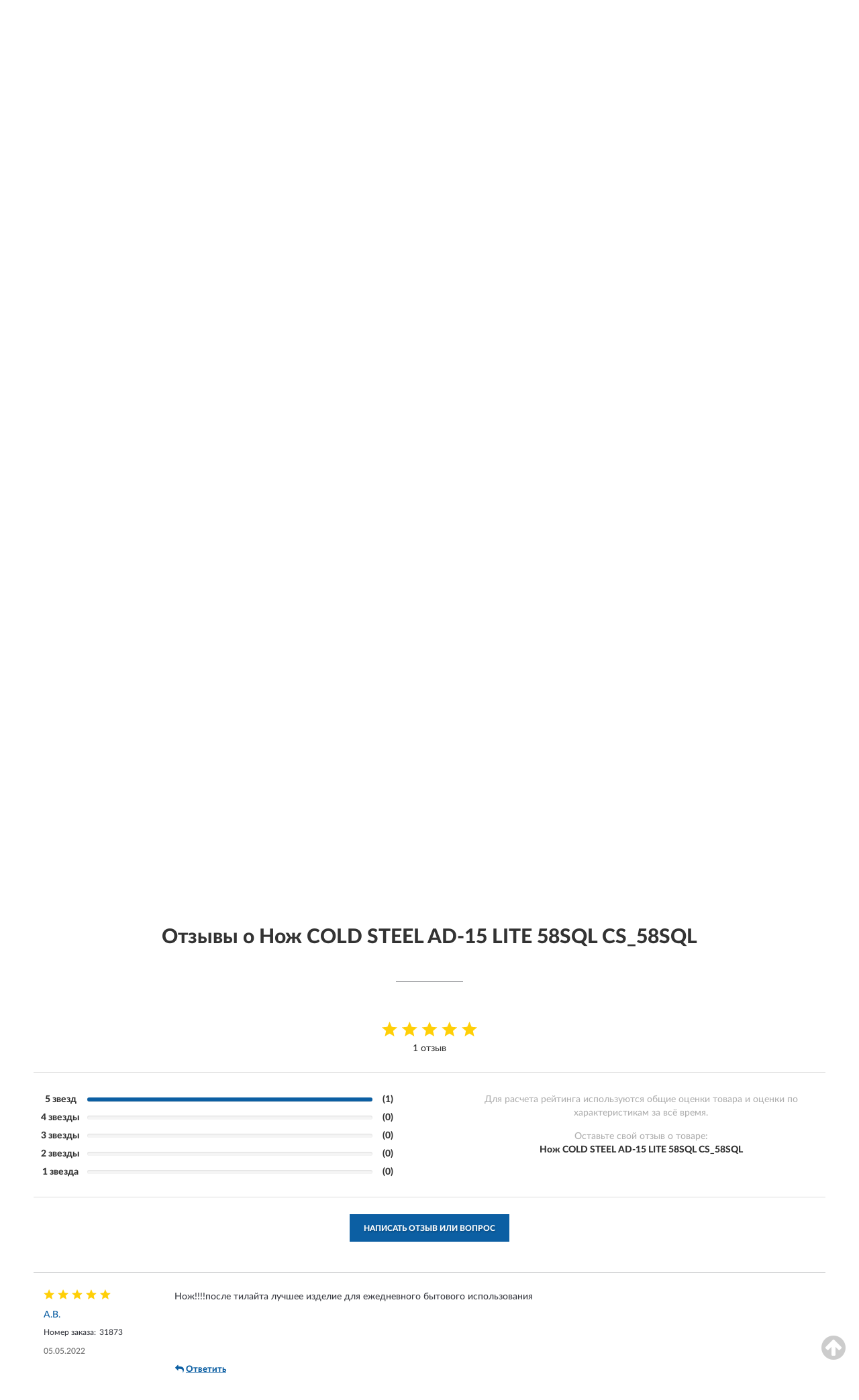

--- FILE ---
content_type: text/html; charset=utf-8
request_url: https://coldsteels.ru/hoj-cold-steel-ad-15-lite-58sql-cs_58sql/review
body_size: 12228
content:
<!DOCTYPE html>
<html dir="ltr" lang="ru">
<head>
<meta charset="UTF-8" />
<meta name="viewport" content="width=device-width, initial-scale=1, shrink-to-fit=no" />
<base href="https://coldsteels.ru/" />
<link rel="preload" href="catalog/view/fonts/Lato-Medium.woff2" as="font" type="font/woff2" crossorigin="anonymous" />
<link rel="preload" href="catalog/view/fonts/Lato-Heavy.woff2" as="font" type="font/woff2" crossorigin="anonymous" />
<link rel="preload" href="catalog/view/fonts/Lato-Bold.woff2" as="font" type="font/woff2" crossorigin="anonymous" />
<link rel="preload" href="catalog/view/fonts/font-awesome/fonts/fontawesome-webfont.woff2" as="font" type="font/woff2" crossorigin="anonymous" />
<link rel="preload" href="catalog/view/javascript/jquery/jquery.min.js" as="script" type="text/javascript" />
<link rel="preload" href="catalog/view/theme/coloring/assets/bootstrap/css/bootstrap.min.css" as="style" type="text/css" />
<link rel="preload" href="catalog/view/theme/coloring/stylesheet/style.css?ver=68" as="style" type="text/css" />
<title>Отзывы о Нож COLD STEEL AD-15 LITE 58SQL - на официальном сайте COLD STEEL</title>
<meta name="description" content="Рейтинг и отзывы ★ Нож COLD STEEL AD-15 LITE 58SQL ★ - достоинства и недостатки товаров, мнение владельцев на основе их опыта и эксплуатации в интернет-магазине ► ColdSteels.ru" /><meta name="google-site-verification" content="7WYwLGk2Zq8hHqifTokoKdwQ21ZPkQ2zHVwkWyFFitQ" /><meta name="yandex-verification" content="2337c4893c247c73" /><meta http-equiv="X-UA-Compatible" content="IE=edge">
<link rel="apple-touch-icon" sizes="76x76" href="favicon-76x76.png" />
<link rel="apple-touch-icon" sizes="192x192" href="favicon-192x192.png" />
<link rel="icon" type="image/png" sizes="192x192" href="favicon-192x192.png" />
<meta name="msapplication-config" content="browserconfig.xml" />
<meta name="theme-color" content="#FFFFFF" />
<link href="https://coldsteels.ru/hoj-cold-steel-ad-15-lite-58sql-cs_58sql/review" rel="canonical" />
<script src="catalog/view/javascript/jquery/jquery.min.js"></script>
<link href="catalog/view/theme/coloring/assets/bootstrap/css/bootstrap.min.css" rel="stylesheet" type="text/css" />
<link href="catalog/view/theme/coloring/stylesheet/style.css?ver=68" rel="stylesheet" type="text/css" />
</head>
<body class="product-product-review product-2213">
<header class="nobg">
		<div class="top-menu-bgr-box msk">
		<div class="container">
			<div class="row">
				<div class="working_time col-xs-6 col-sm-3 col-md-3 col-lg-2 text-center">
					<div class="rezim">ПН-ВС 9:00-21:00</div>
				</div>
				<div class="current-city-holder col-xs-6 col-sm-3 col-md-3 col-lg-2 text-center">
					<button type="button" class="btn btn-link current-city"><i></i><span>Москва</span></button>
					<div class="check-city-block">
						<p class="title">Ваш город - <span>Москва</span></p>
						<div class="check-city-button-holder">
							<button class="btn yes-button">Да</button>
							<button class="btn no-button" data-toggle="modal" data-target="#userCity">Выбрать другой город</button>
						</div>
						<p class="check-city-notification">От выбраного города зависят сроки доставки</p>
					</div>	
				</div>
				<div class="top-advantage col-xs-12 text-center msk">
					<div class="advantage" id="advantage_carousel">
						<div class="advantage-block"><span><b>Официальный</b> дилер COLD STEEL</span></div>
						<div class="advantage-block"><span><b>Доставим</b> по всей России</span></div>						<div class="advantage-block"><span>Ножи <b>американского</b> бренда</span></div>					</div>
				</div>
								<div class="header_address col-lg-3 text-center">
					<div class="address">м. Таганская, ул. Большие Каменщики,<br>д. 6, стр. 1<div class="findus"><a href="https://coldsteels.ru/contacts"><i></i><span>Как нас найти</span></a></div></div>
				</div>
				<div class="header_phone fl_phone col-xs-6 col-sm-3 col-md-3 col-lg-2 text-center">
					<div class="tel">Розница: <b>8 (495) 374-99-40</b></div>
					<div class="call"><a role="button" class="callme"><i></i><span>Перезвоните мне</span></a></div>
				</div>
				<div class="header_phone ul_phone col-xs-6 col-sm-3 col-md-3 col-lg-2 text-center">
					<div class="tel">Юрлица: <b>8 (499) 450-86-44</b></div>
				</div>
							</div>
		</div>
	</div>
			<div class="header-bgr-box nobg">
		<div class="container">
									<div class="row">
				<div class="logo-block col-md-3 col-sm-12 col-xs-12">
					<div id="logo">
					  					  							<a href="https://coldsteels.ru/"><img src="/image/catalog/logo.svg" width="194" height="48" title="ColdSteels.ru" alt="ColdSteels.ru" class="img-responsive" /></a>
											  					</div>
				</div>
				<div class="catalog-block col-md-5 col-xs-12 text-center">
					<div class="catalog-line text-center">
						<div class="catalog-item text-center">
							<a role="button" onclick="getcatalog();" class="catalog-url">Каталог</a>
						</div>
						<div class="catalog-item text-center">
							<a href="https://coldsteels.ru/contacts-opt" class="opt-url">Оптовикам и юрлицам</a>						</div>
						<div class="catalog-item text-center">
													<a href="https://coldsteels.ru/allreviews/" class="review-url">Отзывы</a>												</div>
						<div class="catalog-item text-center">
							<a href="https://coldsteels.ru/contacts" class="contacts-url">Контакты</a>						</div>
					</div>
				</div>
				<div class="cart-block col-md-2 col-sm-4 col-xs-5 text-center">
					<div class="row">
						<div class="cart-item compare-icon col-xs-4">
							<a rel="nofollow" href="https://coldsteels.ru/compare-products/" class="mcompare"><span id="mcompare-total" class="compare-qty">0</span></a>
						</div>
						<div class="cart-item help-icon col-xs-4">
							<a role="button" class="mhelp dropdown-toggle" data-toggle="dropdown"><span style="font-size:0">Справка</span></a>
							<ul class="help-icon-menu dropdown-menu">
								<li><a href="https://coldsteels.ru/dostavka"><i class="fa fa-circle"></i> Доставка</a></li>
								<li><a href="https://coldsteels.ru/oplata"><i class="fa fa-circle"></i> Оплата</a></li>
								<li><a href="https://coldsteels.ru/vozvrat"><i class="fa fa-circle"></i> Возврат</a></li>
							</ul>
						</div>
						<div class="cart-item cart-icon col-xs-4">
							<a rel="nofollow" href="/simplecheckout/" class="mcart"><span id="mcart-total" class="cart-qty">0</span></a>
						</div>
					</div>
				</div>
				<div class="search-block col-md-2 col-sm-8 col-xs-7"><div id="search" class="input-group">
	<span class="input-group-btn"><button type="button" class="btn" id="search-button"><span style="display:block;font-size:0">Поиск</span></button></span>
	<input type="text" name="search" value="" placeholder="Введите ключевое слово" class="form-control" />
</div></div>
			</div>
					</div>
	</div>
			<div class="menu-top-box">
		<div class="container">
			<div id="menu-list-top">
											<div class="menu-item">
					<a href="https://coldsteels.ru/nozhi/" class="active">Ножи</a>				</div>
								<div class="menu-item">
					<a href="https://coldsteels.ru/trost/">Трости</a>				</div>
								<div class="menu-item">
					<a href="https://coldsteels.ru/topory/">Топоры</a>				</div>
								<div class="menu-item">
					<a href="https://coldsteels.ru/machete/">Мачете</a>				</div>
								<div class="menu-item">
					<a href="https://coldsteels.ru/trenirovochnye-mechi/">Мечи</a>				</div>
								<div class="menu-item">
					<a href="https://coldsteels.ru/lopaty/">Лопаты</a>				</div>
								<div class="menu-item">
					<a href="https://coldsteels.ru/bity/">Биты</a>				</div>
								<div class="menu-item">
					<a href="https://coldsteels.ru/aksessuary/">Аксессуары</a>				</div>
								<div class="menu-item">
					<a href="https://coldsteels.ru/podarochnye-sertifikaty/">Подарочные сертификаты</a>				</div>
								<div class="menu-item">
					<a href="https://coldsteels.ru/masterskaja-po-zatochke/">Мастерская по заточке</a>				</div>
										</div>
					</div>
    </div>
	</header>
<div class="hidden" id="mapdata" data-lat="55.76" data-lon="37.64"></div>
<div class="hidden" id="mapcity" data-text="Москва" data-kladr="7700000000000" data-zip="115172" data-fias="0c5b2444-70a0-4932-980c-b4dc0d3f02b5"></div>
<div class="hidden" id="userip" data-text="18.221.74.224" data-recook="0"></div>
<div class="content-top-box"></div>
<div class="container product-page">
  <div class="row">
	<div class="breadcrumb-line col-sm-12">
		<ul class="breadcrumb" itemscope="" itemtype="http://schema.org/BreadcrumbList">
											<li itemscope="" itemprop="itemListElement" itemtype="http://schema.org/ListItem"><a itemprop="item" href="https://coldsteels.ru/"><span itemprop="name">COLD STEEL</span></a><meta itemprop="position" content="1" /></li>
														<li itemscope="" itemprop="itemListElement" itemtype="http://schema.org/ListItem"><a itemprop="item" href="https://coldsteels.ru/nozhi/"><span itemprop="name">Ножи</span></a><meta itemprop="position" content="2" /></li>
														<li itemscope="" itemprop="itemListElement" itemtype="http://schema.org/ListItem"><a itemprop="item" href="https://coldsteels.ru/hoj-cold-steel-ad-15-lite-58sql-cs_58sql"><span itemprop="name">Нож COLD STEEL AD-15 LITE 58SQL</span></a><meta itemprop="position" content="3" /></li>
														<li itemscope="" itemprop="itemListElement" itemtype="http://schema.org/ListItem" class="active"><span itemprop="name">Отзывы о Нож COLD STEEL AD-15 LITE 58SQL</span><link itemprop="item" href="https://coldsteels.ru/hoj-cold-steel-ad-15-lite-58sql-cs_58sql/review" /><meta itemprop="position" content="4" /></li>
							</ul>
	</div>
	                <div id="content" class="product-content col-sm-12">
		<div class="row" itemscope itemtype="http://schema.org/Product">
			<div id="product-top" class="col-sm-12">
				<div class="row">
					<div class="top-block col-lg-8 col-md-7 col-sm-6">
						<div class="row">
							<div class="img-block col-sm-12">
																<div class="thumbnails" id="product-mimages">
																													<div class="main-image col-lg-10 col-xs-12" title="Нож COLD STEEL AD-15 LITE 58SQL CS_58SQL">
											<div class="main-image-block center-block">
												<img id="zoom" src="https://coldsteels.ru/image/cache/catalog/Produkts/noj-cold-steel-ad-15-lite-58sql-cs_58sql-680x680.webp" width="680" height="680" itemprop="image" data-large="https://coldsteels.ru/image/cache/catalog/Produkts/noj-cold-steel-ad-15-lite-58sql-cs_58sql-1500x1500.webp" title="Нож COLD STEEL AD-15 LITE 58SQL CS_58SQL" alt="Нож COLD STEEL AD-15 LITE 58SQL CS_58SQL" class="zoombig img-responsive center-block" />
																							</div>
										</div>
																														<div class="images-additional col-lg-2 col-xs-12">
											<ul class="image-additional">
																							<li class="thumbnail active" data-href="https://coldsteels.ru/image/cache/catalog/Produkts/noj-cold-steel-ad-15-lite-58sql-cs_58sql-680x680.webp" data-tmb-large="https://coldsteels.ru/image/cache/catalog/Produkts/noj-cold-steel-ad-15-lite-58sql-cs_58sql-1500x1500.webp">
													<img src="https://coldsteels.ru/image/cache/catalog/Produkts/noj-cold-steel-ad-15-lite-58sql-cs_58sql-96x96.webp" width="96" height="96" title="Нож COLD STEEL AD-15 LITE 58SQL CS_58SQL" alt="Нож COLD STEEL AD-15 LITE 58SQL CS_58SQL" />
												</li>
																																		<li class="thumbnail" data-href="https://coldsteels.ru/image/cache/catalog/Produkts/noj-cold-steel-ad-15-lite-58sql-cs_58sql-1-680x680.webp" data-tmb-large="https://coldsteels.ru/image/cache/catalog/Produkts/noj-cold-steel-ad-15-lite-58sql-cs_58sql-1-1500x1500.webp">
													<img src="https://coldsteels.ru/image/cache/placeholder-96x96.webp" data-lazy="https://coldsteels.ru/image/cache/catalog/Produkts/noj-cold-steel-ad-15-lite-58sql-cs_58sql-1-96x96.webp" width="96" height="96" title="Нож COLD STEEL AD-15 LITE 58SQL CS_58SQL" alt="Нож COLD STEEL AD-15 LITE 58SQL CS_58SQL" />
													<meta itemprop="image" content="https://coldsteels.ru/image/cache/catalog/Produkts/noj-cold-steel-ad-15-lite-58sql-cs_58sql-1-680x680.webp">
												</li>
																							<li class="thumbnail" data-href="https://coldsteels.ru/image/cache/catalog/Produkts/noj-cold-steel-ad-15-lite-58sql-cs_58sql-3-680x680.webp" data-tmb-large="https://coldsteels.ru/image/cache/catalog/Produkts/noj-cold-steel-ad-15-lite-58sql-cs_58sql-3-1500x1500.webp">
													<img src="https://coldsteels.ru/image/cache/placeholder-96x96.webp" data-lazy="https://coldsteels.ru/image/cache/catalog/Produkts/noj-cold-steel-ad-15-lite-58sql-cs_58sql-3-96x96.webp" width="96" height="96" title="Нож COLD STEEL AD-15 LITE 58SQL CS_58SQL" alt="Нож COLD STEEL AD-15 LITE 58SQL CS_58SQL" />
													<meta itemprop="image" content="https://coldsteels.ru/image/cache/catalog/Produkts/noj-cold-steel-ad-15-lite-58sql-cs_58sql-3-680x680.webp">
												</li>
																							<li class="thumbnail" data-href="https://coldsteels.ru/image/cache/catalog/Produkts/noj-cold-steel-ad-15-lite-58sql-cs_58sql-2-680x680.webp" data-tmb-large="https://coldsteels.ru/image/cache/catalog/Produkts/noj-cold-steel-ad-15-lite-58sql-cs_58sql-2-1500x1500.webp">
													<img src="https://coldsteels.ru/image/cache/placeholder-96x96.webp" data-lazy="https://coldsteels.ru/image/cache/catalog/Produkts/noj-cold-steel-ad-15-lite-58sql-cs_58sql-2-96x96.webp" width="96" height="96" title="Нож COLD STEEL AD-15 LITE 58SQL CS_58SQL" alt="Нож COLD STEEL AD-15 LITE 58SQL CS_58SQL" />
													<meta itemprop="image" content="https://coldsteels.ru/image/cache/catalog/Produkts/noj-cold-steel-ad-15-lite-58sql-cs_58sql-2-680x680.webp">
												</li>
																							<li class="thumbnail" data-href="https://coldsteels.ru/image/cache/catalog/Produkts/noj-cold-steel-ad-15-lite-58sql-cs_58sql-4-680x680.webp" data-tmb-large="https://coldsteels.ru/image/cache/catalog/Produkts/noj-cold-steel-ad-15-lite-58sql-cs_58sql-4-1500x1500.webp">
													<img src="https://coldsteels.ru/image/cache/placeholder-96x96.webp" data-lazy="https://coldsteels.ru/image/cache/catalog/Produkts/noj-cold-steel-ad-15-lite-58sql-cs_58sql-4-96x96.webp" width="96" height="96" title="Нож COLD STEEL AD-15 LITE 58SQL CS_58SQL" alt="Нож COLD STEEL AD-15 LITE 58SQL CS_58SQL" />
													<meta itemprop="image" content="https://coldsteels.ru/image/cache/catalog/Produkts/noj-cold-steel-ad-15-lite-58sql-cs_58sql-4-680x680.webp">
												</li>
																							<li class="thumbnail" data-href="https://coldsteels.ru/image/cache/catalog/Produkts/noj-cold-steel-ad-15-lite-58sql-cs_58sql-5-680x680.webp" data-tmb-large="https://coldsteels.ru/image/cache/catalog/Produkts/noj-cold-steel-ad-15-lite-58sql-cs_58sql-5-1500x1500.webp">
													<img src="https://coldsteels.ru/image/cache/placeholder-96x96.webp" data-lazy="https://coldsteels.ru/image/cache/catalog/Produkts/noj-cold-steel-ad-15-lite-58sql-cs_58sql-5-96x96.webp" width="96" height="96" title="Нож COLD STEEL AD-15 LITE 58SQL CS_58SQL" alt="Нож COLD STEEL AD-15 LITE 58SQL CS_58SQL" />
													<meta itemprop="image" content="https://coldsteels.ru/image/cache/catalog/Produkts/noj-cold-steel-ad-15-lite-58sql-cs_58sql-5-680x680.webp">
												</li>
																						</ul>
										</div>
																											</div>
																							</div>
																				</div>
					</div>
					<div class="dsc-block col-lg-4 col-md-5 col-sm-6">
						<div class="row">
							<div class="col-sm-12">
																<h1>Нож COLD STEEL AD-15 LITE 58SQL CS_58SQL - Отзывы</h1>
								<meta itemprop="name" content="Нож COLD STEEL AD-15 LITE 58SQL CS_58SQL">
								<div id="reviewflag" class="hidden"></div>
																<div class="skurev-info">
																		<div class="review-info">
										<span class="ret-star star5">&nbsp;</span>
										<span class="count-rev">(1)</span>
									</div>
																		<div class="sku-info">Артикул: <span itemprop="sku">CS_58SQL</span></div>
								</div>
								<meta itemprop="mpn" content="CS_58SQL">
																<div class="price-info">
																		<div class="price" itemprop="offers" itemscope itemtype="http://schema.org/Offer">
																				<div>16 280 руб.</div>
										<input type="hidden" name="product_price" value="16 280 руб." />
																				<meta itemprop="price" content="16280">
																														<meta itemprop="priceCurrency" content="RUB">
										<meta itemprop="priceValidUntil" content="2025-12-22">
										<link itemprop="url" href="https://coldsteels.ru/hoj-cold-steel-ad-15-lite-58sql-cs_58sql" />
										<meta itemprop="seller" content="ColdSteels.ru">
										<meta itemprop="itemCondition" content="http://schema.org/NewCondition">
										<meta itemprop="availability" content="http://schema.org/InStock">
																			</div>
																											<div class="lowprice-info">
										<a role="button" id="button-lowprice" class="plowprice"><span>Нашли дешевле?</span></a>
									</div>
																	</div>
								<div class="stock-info">
																																				<div class="stock-status stock-alert-success">Есть в наличии</div>
									<div class="compare-info">
																			<a role="button" onclick="addcompare('2213');" class="pcompare"><i></i><span>Добавить к сравнению</span></a>
																		</div>
								</div>
																<div id="prodcart" class="addcart">
																											<div class="line-onequantity has-schet">
										<div class="oqty-block">
											<div class="group-quantity">
												<span class="quantity-block">
													<button type="button" id="pminus" class="btn btn-minus">−</button>
													<input type="text" name="quantity" value="1" size="2" id="input_quantity" title="Количество" />
													<button type="button" id="pplus" class="btn btn-plus">+</button>
												</span>
											</div>
											<input type="hidden" name="product_id" value="2213" />
										</div>
										<div class="bcart-block">
											<button type="button" id="button-cart" class="btn btn-block btn-primary">В КОРЗИНУ</button>
										</div>
										<div class="onecart-block">
											<button type="button" id="button-oneclick" class="btn btn-block btn-default">КУПИТЬ В 1 КЛИК</button>
										</div>
									</div>
																											<div class="line-schet">
										<div class="schet-block">
											<button type="button" id="button-schet" class="btn btn-block btn-default"><i class="fa fa-file-text" aria-hidden="true" style="margin-right: 5px;"></i>ЗАПРОСИТЬ СЧЕТ / КУПИТЬ ОПТОМ<span class="schet-xs"> / ТЕНДЕР</span></button>
										</div>
									</div>
																																													<div class="line-pdownloads">
																				<div class="downprice"><a role="button" id="button-downprice"><i></i><span>Узнать о снижении цены</span></a></div>
																			</div>
																	</div>
															</div>
						</div>
						<div class="row">
							<div class="col-sm-12">
								<div class="navi-block">
																																													<div class="navi-item navi-half navih"><a role="button" id="navih">Характеристики</a></div>
									<div class="navi-item navi-half navid hidden"><a role="button" class="disabled">Описание</a></div>
									<div class="navi-item navi-half navic"><a role="button" id="navic">Комплектация</a></div>
									<div class="navi-item navi-half naviv hidden"><a role="button" class="disabled">Видео <i class="fa fa-play-circle" aria-hidden="true"></i></a></div>
								</div>
							</div>
						</div>
						<div class="row">
							<div class="col-sm-12" id="product">
								<div class="panel panel-default panel-dost">
									<div class="panel-body dost">
										<div class="dostavka">
											<div class="delivery-title">
												<span>Доставка в</span><span><a role="button" class="btn btn-link current-city-delivery">Москва</a></span>
											</div>
																						<div class="delivery-methods">
																									<div class="delivery-method delivery-pickup">
														<div class="method-data"><span class="method-title">Самовывоз из магазина</span><span class="method-cost">0 руб.</span></div><div class="method-dop small"><font color="#0c5fa3">по предварительному заказу</font><br>(г. Москва, м. Таганская, <br>ул. Большие Каменщики, д. 6, стр. 1)</div>													</div>
																									<div class="delivery-method delivery-citylink">
														<div class="method-data"><span class="method-title">Курьером <span class="small">(1-2 рабочих дня)</span></span><span class="method-cost">0 руб.</span></div>													</div>
																									<div class="delivery-method delivery-pickups">
														<div class="method-data"><span class="method-title">Самовывоз из ПВЗ <span class="small">(1-2 рабочих дня)</span></span><span class="method-cost">0 руб.</span></div>													</div>
																							</div>
																						<div class="dostavka-mapblock">
												<div id="dostavka_map" class="nomap"></div>
												<div class="dostavka-mapbtn"><a class="btn btn-info" role="button">Показать карту</a></div>
											</div>
										</div>
									</div>
								</div>
							</div>
						</div>
					</div>
				</div>
			</div>
						<div id="product-bottom" class="col-sm-12">
				<!--noindex-->				<div class="row">
																																			<div class="specification-block col-sm-6 col-xs-12">
						<div class="item-specification">
							<h2>ХАРАКТЕРИСТИКИ</h2>
							<div class="haracter">
								<div class="attr-name">Цена</div>
								<div class="attr-text"> - 16 280 руб.</div>
							</div>
														  																<div class="haracter">
									<div class="attr-name">Длина ножа (см)</div>
									<div class="attr-text"> - 21,6</div>
								</div>
															  																<div class="haracter" itemprop="additionalProperty" itemtype="https://schema.org/PropertyValue" itemscope>
									<div class="attr-name" itemprop="name">Длина клинка (см)</div>
									<div class="attr-text"> - <span itemprop="value">8,9</span></div>
								</div>
															  																<div class="haracter" itemprop="additionalProperty" itemtype="https://schema.org/PropertyValue" itemscope>
									<div class="attr-name" itemprop="name">Толщина лезвия (мм)</div>
									<div class="attr-text"> - <span itemprop="value">3,6</span></div>
								</div>
															  																<div class="haracter" itemprop="additionalProperty" itemtype="https://schema.org/PropertyValue" itemscope>
									<div class="attr-name" itemprop="name">Вес (гр)</div>
									<div class="attr-text"> - <span itemprop="value">184</span></div>
								</div>
															  																<div class="haracter">
									<div class="attr-name">Тип ножевого замка</div>
									<div class="attr-text"> - Scorpion Lock</div>
								</div>
															  																<div class="haracter">
									<div class="attr-name">Тип профиля клинка</div>
									<div class="attr-text"> - Drop Point</div>
								</div>
															  																<div class="haracter">
									<div class="attr-name">Материал рукояти</div>
									<div class="attr-text"> - FRN</div>
								</div>
															  																<div class="haracter">
									<div class="attr-name">Марка стали</div>
									<div class="attr-text"> - AUS10A</div>
								</div>
															  																						<div class="haracter">
									<div class="attr-name">Модель</div>
									<div class="attr-text"> - <span><a href="https://coldsteels.ru/nozhi/ad-15-lite/">Ad-15 Lite</a></span></div>
								</div>
															<div class="haracter">
									<div class="attr-name">Тип</div>
									<div class="attr-text"> - <span><a href="https://coldsteels.ru/nozhi/skladnye/">Складные</a></span></div>
								</div>
													</div>
					</div>
															<div class="complectation-block col-sm-6 col-xs-12 pull-right">
						<div class="item-complectation">
							<h2>КОМПЛЕКТАЦИЯ</h2>
							<div><ol><li>Нож</li></ol></div>
						</div>
					</div>
															<div itemprop="description"></div>
										<div itemprop="brand" itemtype="https://schema.org/Brand" itemscope><meta itemprop="name" content="COLD STEEL"></div>
					<meta itemprop="category" content="Ножи">				</div>
				<!--/noindex-->												<div class="row">
					<div id="product-review" class="col-sm-12">
												<h3>Отзывы о Нож COLD STEEL AD-15 LITE 58SQL CS_58SQL</h3>
												<div class="product-rating">
							<div class="row">
								<div class="col-xs-12 product-star" style="padding-bottom: 20px;">
																	<div class="ret-star star5">&nbsp;</div>
									<div class="count-revs">1 отзыв</div>
									<div class="hidden" itemprop="aggregateRating" itemtype="http://schema.org/AggregateRating" itemscope>
										<span itemprop="ratingValue">5</span>
										<span itemprop="reviewCount">1</span>
									</div>
																</div>
															</div>
															<div class="reviews-rating">
									<div class="row">
										<div class="col-sm-6 col-xs-12 review-rating-digits">
											<div class="rating-digits"><div class="text-digit">5 звезд</div><div class="progress-digit"><div class="progress"><div class="progress-bar" role="progressbar" aria-valuenow="100" aria-valuemin="0" aria-valuemax="100" style="width: 100%;"></div></div></div><div class="count-digit">(1)</div></div>
											<div class="rating-digits"><div class="text-digit">4 звезды</div><div class="progress-digit"><div class="progress"><div class="progress-bar" role="progressbar" aria-valuenow="0" aria-valuemin="0" aria-valuemax="100" style="width: 0%;"></div></div></div><div class="count-digit">(0)</div></div>
											<div class="rating-digits"><div class="text-digit">3 звезды</div><div class="progress-digit"><div class="progress"><div class="progress-bar" role="progressbar" aria-valuenow="0" aria-valuemin="0" aria-valuemax="100" style="width: 0%;"></div></div></div><div class="count-digit">(0)</div></div>
											<div class="rating-digits"><div class="text-digit">2 звезды</div><div class="progress-digit"><div class="progress"><div class="progress-bar" role="progressbar" aria-valuenow="0" aria-valuemin="0" aria-valuemax="100" style="width: 0%;"></div></div></div><div class="count-digit">(0)</div></div>
											<div class="rating-digits"><div class="text-digit">1 звезда</div><div class="progress-digit"><div class="progress"><div class="progress-bar" role="progressbar" aria-valuenow="0" aria-valuemin="0" aria-valuemax="100" style="width: 0%;"></div></div></div><div class="count-digit">(0)</div></div>
										</div>
										<div class="col-sm-6 col-xs-12 review-rating-text">
											<div class="rating-text">Для расчета рейтинга используются общие оценки товара и оценки по характеристикам за всё время.</div>
											<div class="rating-text pd-name">Оставьте свой отзыв о товаре:<br/><b>Нож COLD STEEL AD-15 LITE 58SQL CS_58SQL</b></div>
										</div>
									</div>
								</div>
																<div class="row">
									<div class="col-xs-12 text-center">
										<a class="btn btn-primary add-review" style="margin-bottom: 10px;" data-toggle="collapse" data-parent="#accordion" href="#collapseOne">Написать отзыв или вопрос</a>
									</div>
								</div>
																					</div>
												<div id="collapseOne" class="panel-collapse collapse">
							<div class="review-helper">
								<div class="row">
									<div class="col-md-8 col-sm-7 col-xs-12">
										<form id="form-review" class="form-horizontal">
											<div class="form-group">
												<label class="col-lg-2 col-md-3 col-sm-2 col-xs-3 control-label rating-label">Оценка:</label>
												<div class="col-lg-10 col-md-9 col-sm-10 col-xs-8 rating-star">
													<div class="prod-rat">
														<input id="rat1" type="radio" name="rating" value="1" /><label class="rat-star" for="rat1"><i class="fa fa-star"></i></label>
														<input id="rat2" type="radio" name="rating" value="2" /><label class="rat-star" for="rat2"><i class="fa fa-star"></i></label>
														<input id="rat3" type="radio" name="rating" value="3" /><label class="rat-star" for="rat3"><i class="fa fa-star"></i></label>
														<input id="rat4" type="radio" name="rating" value="4" /><label class="rat-star" for="rat4"><i class="fa fa-star"></i></label>
														<input id="rat5" type="radio" name="rating" value="5" /><label class="rat-star" for="rat5"><i class="fa fa-star"></i></label>
													</div>
												</div>
											</div>
											<div class="form-group">
												<label class="col-lg-2 col-md-3 col-sm-12 control-label" for="input-name">Ваше имя:</label>
												<div class="col-lg-10 col-md-9 col-sm-12"><input type="text" name="name" value="" id="input-name" class="form-control" /></div>
											</div>
											<div class="form-group">
												<label class="col-lg-2 col-md-3 col-sm-12 control-label" for="input-review">Комментарий:</label>
												<div class="col-lg-10 col-md-9 col-sm-12"><textarea name="text" rows="5" id="input-review" class="form-control"></textarea></div>
											</div>
											<div class="form-group">
												<label class="col-lg-2 col-md-3 col-sm-12 control-label" for="input-review">Прикрепить фото</label>
												<div class="col-lg-10 col-md-9 col-sm-12">
													<input type="file" style="display:none;" multiple="multiple" id="input_upload" />
													<a role="button" id="button_fclear" class="btn btn-sm" style="display: none;"><i class="fa fa-trash"></i> <span>Удалить</span></a>
													<a role="button" id="button_select" class="btn btn-sm"><i class="fa fa-upload"></i> <span class="entry-files">Загрузить</span></a>
													<div id="review_info_files"></div>
													<div id="review_status_upload"></div>
												</div>
											</div>
											<div class="form-group">
												<label class="col-lg-2 col-md-3 col-sm-12 control-label" for="input-order">Номер заказа:</label>
												<div class="col-md-4 col-sm-6"><input type="text" name="order" value="" id="input-order" class="form-control" /></div>
											</div>
											<div class="row">
												<div class="col-md-6 col-sm-12 notify-checkbox">
													<div class="form-group">
														<div class="checkbox"><label>Уведомить об ответах по e-mail: <input type="checkbox" name="notify" value="1" /></label></div>
													</div>
												</div>
												<div class="col-md-6 col-sm-12 notify-email">
													<div class="form-group">
														<label class="col-md-5 col-sm-3 control-label" for="input-email">Ваш e-mail:</label>
														<div class="col-md-7 col-sm-6"><input type="text" name="email" value="" id="input-email" class="form-control" /></div>
													</div>
												</div>
											</div>
																						<div class="form-group" style="margin-bottom: 0;">
												<div class="col-md-4 col-sm-6 col-lg-offset-2 col-md-offset-3"><a role="button" onclick="addreview('form-review');" class="btn btn-primary btn-block">Отправить отзыв</a></div>
											</div>
										</form>
									</div>
									<div class="col-md-4 col-sm-5 pic-review hidden-xs">
										<div class="pic-image"><img width="165" height="151" src="/image/pic.png" loading="lazy" alt="Write review" /></div>
										<div class="pic-text">Подробно опишите свой опыт взаимодействия с магазином.<br>Расскажите, как вас обслуживали при выборе, заказе, доставке, возврате товара, о самом товаре и опыте его использования.</div>
									</div>
								</div>
							</div>
						</div>
												<div id="review"><div itemprop="review" itemscope itemtype="http://schema.org/Review" class="review-block">
	<div class="row">
		<div class="col-lg-2 col-md-3 col-sm-3 review-header">
			<div class="review-rating star5" itemprop="reviewRating" itemscope itemtype="http://schema.org/Rating">&nbsp;
				<meta itemprop="worstRating" content="1" />
				<meta itemprop="ratingValue" content="5" />
				<meta itemprop="bestRating" content="5" />
			</div>
			<div class="review-author" itemprop="author" itemtype="https://schema.org/Person" itemscope><span itemprop="name">А.В.</span></div>
			<div class="review-order"><span>Номер заказа:</span>31873</div>			<div class="review-time"><time itemprop="datePublished" datetime="2022-05-05">05.05.2022</time></div>
		</div>
		<div class="col-lg-10 col-md-9 col-sm-9 review-body">
			<div class="review-body-item">
				<meta itemprop="itemReviewed" content="Нож COLD STEEL AD-15 LITE 58SQL CS_58SQL" />
				<p itemprop="reviewBody">Нож!!!!после тилайта лучшее изделие для ежедневного бытового использования </p>
				<div class="more-button">Читать полностью<i class="fa fa-angle-down" aria-hidden="true"></i></div>
			</div>
					</div>
				<div class="col-sm-10 col-sm-offset-2 review-answer">
			<div id="answer_5040">
				<a role="button" onclick="addanswer('5040')" class="btn btn-link"><i class="fa fa-reply" aria-hidden="true"></i>Ответить</a>
			</div>
		</div>
			</div>
</div>
<div class="text-center"></div>
</div>
					</div>
				</div>
							</div>
		</div>
	</div>
    </div>
		<div class="content-bottom-box"></div>
	</div>
<div id="lowprice" class="modal" tabindex="-1" role="dialog"><div class="modal-dialog modal-sm" role="document"><div class="modal-content"></div></div></div>
<div id="downprice" class="modal" tabindex="-1" role="dialog"><div class="modal-dialog modal-sm" role="document"><div class="modal-content"></div></div></div>
<div id="oneclick" class="modal" tabindex="-1" role="dialog"><div class="modal-dialog modal-sm" role="document"><div class="modal-content"></div></div></div>
<div id="schet" class="modal" tabindex="-1" role="dialog"><div class="modal-dialog" role="document"><div class="modal-content"></div></div></div>
<script>
var ccveta = '290';
var hcveta = 0;
var cpmin = 1;
var cpbox = 1;
var cpshag = 1;
var cpredel = 0;
var amgslider = null;
function getimgcarusel() {
if (window.innerWidth > 1199) {if (amgslider) {amgslider.slick("unslick");}
amgslider = $('#product-mimages .image-additional').slick({vertical: true, verticalSwiping: true, infinite: false, rows: 1, slidesPerRow: 1, slidesToShow: 5, slidesToScroll: 3,prevArrow: '<button type="button" aria-label="Prev" class="btn btn-block slick-prev"><i class="fa fa-angle-up fa-2x"></i></button>',
nextArrow: '<button type="button" aria-label="Next" class="btn btn-block slick-next"><i class="fa fa-angle-down fa-2x"></i></button>'});} else {if (amgslider) {amgslider.slick("unslick");}$('#product-mimages .image-additional img[data-lazy]').each(function () {var lim = $(this); lim.on('load', function () {lim.removeAttr('data-lazy')});lim.attr('src', lim.attr('data-lazy'));});}}
$(document).ready(function() {getimgcarusel();
$(document).delegate('.image-additional li img', 'click', function() {var that = $(this).parent();$(".image-additional li").removeClass('active');$('.zoombig').attr("src", $(that).data("href")).attr("data-large", $(that).data("tmb-large"));$(that).addClass('active');});
window.addEventListener("resize", getimgcarusel, false);});
function addcompare(pid) {$.ajax({url: 'index.php?route=product/compare/add', type: 'post', data: 'product_id=' + pid, dataType: 'json', success: function(json) {if (json['success']) {$('#product-top .pcompare').addClass('iscompare').removeAttr('onclick').attr('href', 'index.php?route=product/compare');$('#product-top .pcompare span').text('Открыть сравнение');$('#mcompare-total').html(json['total']);}}});}
$('#button_fclear').on('click', function() {var fdata = $('#send-form :input');
$.ajax({url: 'index.php?route=product/product/delfiles', type: 'post', data: fdata, dataType: 'json', beforeSend: function() {$('#button_fclear').hide();},success: function(json) {if (json['success']) {$('#input_upload, #review_info_files, #review_status_upload').empty().hide(); $('#button_select .entry-files').css('display', 'inline');$('#button_select').css('display', 'inline-block');}}});});
$('#button_select').on('click', function() {$('#input_upload').click();});
$('#input_upload').on('change', function(event) {var files = this.files;event.stopPropagation();event.preventDefault();var data = new FormData();
$.each(files, function(key, value){data.append(key, value);});var tfiles = $('#review_info_files input[name^=\'attachments\']').length;
$.ajax({url: 'index.php?route=product/product/uploadattach&tfiles='+ tfiles, type: 'post', data: data, cache: false, dataType: 'json', responseType: 'json', processData: false, contentType: false,
beforeSend: function() {$('#button_select').hide();$('#review_status_upload').empty();$('#button_select').after('<img src="/catalog/view/theme/coloring/image/loading.gif" alt="loading" class="loading" style="padding-right: 5px;" />');},
success: function(json){$('#input_upload').empty();$('.loading').remove();
if (json['files_path']) {$.each(json['files_path'], function(index, value){if (value.error) {$('#review_info_files').append('<span class="text-warning">'+ value.filename +' ('+ value.error +')</span>');} else {$('#review_info_files').append('<span class="text-success">'+ value.filename +'</span><input type="hidden" name="attachments[]" value="'+ value.code +'" />');}});$('#review_info_files').fadeIn('slow');}
if (json['error']) {$('#review_status_upload').append('<div class="text-warning">' + json['error'] + '</div>');$('#review_status_upload').fadeIn('slow');}
$('#button_fclear').css('display', 'inline-block');},error: function(xhr, ajaxOptions, thrownError) {$('#input_upload').empty();$('.loading').remove();$('#button_select').css('display', 'inline-block');console.log(thrownError + "\r\n" + xhr.statusText + "\r\n" + xhr.responseText);}
});});
$('#navic').on('click', function() {document.removeEventListener("scroll", createpmap, {passive: true, once: true});var navic_top = ($('#product-bottom .item-complectation').offset().top);$('html, body').animate({ scrollTop: navic_top }, 800);});
$('#navih').on('click', function() {document.removeEventListener("scroll", createpmap, {passive: true, once: true});var navih_top = ($('#product-bottom .item-specification').offset().top);$('html, body').animate({ scrollTop: navih_top }, 800);});
$('#navid').on('click', function() {document.removeEventListener("scroll", createpmap, {passive: true, once: true});var navid_top = ($('#product-bottom .item-description').offset().top);$('html, body').animate({ scrollTop: navid_top }, 800);});
$('#naviv').on('click', function() {document.removeEventListener("scroll", createpmap, {passive: true, once: true});var naviv_top = ($('#product-middle .video-block').offset().top);$('html, body').animate({ scrollTop: naviv_top }, 800);});
$('#button-cart').on('click', function() {
$.ajax({url: 'index.php?route=checkout/cart/add', type: 'post',
data: $('#prodcart input[type=\'text\'], #prodcart input[type=\'hidden\'], #prodcart input[type=\'radio\']:checked, #prodcart input[type=\'checkbox\']:checked, #prodcart select, #prodcart textarea'),
dataType: 'json', beforeSend: function() {}, complete: function() {setgol('ADDTOCART');},
success: function(json) {
if (json['success']) {$('#mcart-total').html(json['cart_qty']);
$('#modal-cart .modal-content').load('index.php?route=checkout/cart/minicart', function() {$('#modal-cart').modal('show');});
window.dataLayer = window.dataLayer || [];
dataLayer.push({"ecommerce": {"add": {
"products": [{"id": "2213","name": "Нож COLD STEEL AD-15 LITE 58SQL CS_58SQL",
"price": 16280.00, 
"brand": "COLD STEEL","category": "Ножи","quantity": json['add_qty']}]}}});
}}});});
function showmore() {
$('#review .review-block .review-body-item').each(function(index, element) {var rheight = $(this).innerHeight();if (rheight > 170) {$(element).addClass('short').css('height', '130px').attr('data-height', rheight);$(element).find('.more-button').css('display', 'block');}});
$('#review').delegate('.more-button', 'click', function() {var belem = $(this);var pbtext = $(this).parent();var bheight = pbtext.attr('data-height');pbtext.stop().animate({height: bheight}, 600, function() {$(this).css('height', 'auto')});belem.remove();});
}
function addreview(rf) {
$.ajax({url: 'index.php?route=product/product/write&product_id=2213', type: 'post', dataType: 'json', data: $('#'+ rf).serialize(), beforeSend: function() {$('.alert-success, .alert-danger').remove();},
success: function(json) {if (json['error']) {$('#'+ rf).after('<div class="alert alert-danger" style="display:none;"><i class="fa fa-exclamation-circle"></i> ' + json['error'] + '</div>');$('#product-review .alert').slideDown();}
if (json['success']) {$('#'+ rf).after('<div class="alert alert-success" style="display:none;"><i class="fa fa-check-circle"></i> ' + json['success'] + '</div>');$('#'+ rf).slideUp(400, function() {$(this).remove();$('#product-review .alert').slideDown();});}}});}
function addanswer(rid) {
html = '<form id="form-review-'+ rid +'" class="form-horizontal" style="display:none;">';
html += ' <input type="hidden" name="parent_id" value="'+ rid +'" />';
html += ' <div class="form-group"><label class="col-sm-2 control-label">Ваше имя:</label><div class="col-sm-10"><input type="text" name="name" value="" class="form-control" /></div></div>';
html += ' <div class="form-group"><label class="col-sm-2 control-label">Комментарий:</label><div class="col-sm-10"><textarea name="text" rows="4" class="form-control"></textarea></div></div>';
html += ' <div class="form-group"><div class="col-sm-10 col-sm-offset-2"><a role="button" onclick="addreview(\'form-review-'+ rid +'\');" class="btn btn-primary">Отправить отзыв</a></div></div>';
html += '</form>';$('#answer_'+ rid).append(html);$('#answer_'+ rid +' .btn-link').remove();$('#answer_'+ rid +' form').slideDown();}
$(document).ready(function() {
$('#product-top .review-info .count-rev').on('click', goblock_rev);
$('#product-top .last-review .more-button').on('click', goblock_rev);
$('#form-review input[name=\'notify\']').click(function() {if ($(this).prop('checked')) {$('#form-review .notify-email').show('slow');} else {$('#form-review .notify-email').hide('slow');}});
$('#collapseOne').on('hide.bs.collapse', function() {$('#product-review .product-rating a.btn').removeClass('grey');});
$('#collapseOne').on('show.bs.collapse', function() {$('#product-review .product-rating a.btn').addClass('grey');});
$('#input_quantity').on('focusout', function() {let $input = $(this);let nval = parseInt($input.val());
if (isNaN(nval)) {nval = cpmin;}
if (cpredel > 0) {if (nval > cpredel) {let qcof = Math.floor(nval / cpbox);nval = cpredel + (cpbox * qcof);}} else {if (cpbox > 1) {let qcof = Math.floor(nval / cpbox);nval = (cpbox * qcof);}}
if (nval < cpmin) {nval = cpmin;}
$input.val(nval).change();});
$('#pminus').click(function() {let $input = $('#input_quantity');let nval = parseInt($input.val());let mishag = cpshag;
if (isNaN(nval)) {nval = cpmin;}
if (cpredel > 0) {if ((nval - mishag) > cpredel) {mishag = cpbox;}}
nval = (nval - mishag);
if (nval < cpmin) {nval = cpmin;}
$input.val(nval).change();return false;});
$('#pplus').click(function() {let $input = $('#input_quantity');let nval = parseInt($input.val());let plshag = cpshag;
if (isNaN(nval)) {nval = cpmin;}
if (cpredel > 0) {if ((nval + plshag) > cpredel) {plshag = cpbox;}}
nval = (nval + plshag);$input.val(nval).change();return false;});
if (window.innerWidth > 767) {$("#zoom").imagezoomsl({innerzoom: true, zoomrange: [2, 2]});}
if ($('#review .review-foto').length) {$('#review .review-foto').magnificPopup({type:'image', delegate: 'a', gallery: {enabled: true}});}
showmore();$('#product .dostavka-mapbtn a.btn').bind('click', showdmap);
window.addEventListener("resize", pdmyresize, false);
window.addEventListener("pageshow", imgpad, {once: true});
window.addEventListener("pageshow", function() {
var dloc = String(document.location);if (dloc.indexOf('#prev') != -1) {goblock_rev();}
setTimeout(function() {window.dataLayer = window.dataLayer || [];
dataLayer.push({"ecommerce": {"detail": {"products": [{"id": "2213", "name": "Нож COLD STEEL AD-15 LITE 58SQL CS_58SQL",
"price": 16280.00,
"brand": "COLD STEEL", "category": "Ножи"}]}}});}, 4000);}, {once: true});
window.addEventListener("pageshow", function() {setTimeout(function() {goblock_rev()}, 200);}, {once: true});
$('#button-lowprice').on('click', function() {$('#lowprice .modal-content').empty().load('index.php?route=module/lowprice/open', function() {$('#lowprice .product_id').val('2213');});$('#lowprice').modal('show');});
$('#button-downprice').on('click', function() {$('#downprice .modal-content').empty().load('index.php?route=module/avail/opend', function() {$('#downprice .product_id').val('2213');});$('#downprice').modal('show');});
$('#button-oneclick').on('click', function() {$('#oneclick .modal-content').empty().load('index.php?route=module/oneclick/open&product_id=2213');$('#oneclick').modal('show');});
$('#button-schet').on('click', function() {$('#schet .modal-content').empty().load('index.php?route=module/schet/open&product_id=2213');$('#schet').modal('show');});
});
</script>
<footer>
<!--noindex-->
	<div class="subscribe-footer nobg">
		<div class="container sub-container">
			<div class="fsubscribe-form">
				<div class="label-title">ПОДПИСКА<wbr> COLD STEEL</div>
				<div class="label-text">Подпишись, чтобы получать информацию о эксклюзивных предложениях,<br class="visible-sm visible-xs"> поступлениях, событиях и многом другом</div>
				<div class="form-block">
					<form class="form-inline">
					  <div class="form-group">
						<input type="email" id="subemail" name="email" value="" placeholder="Электронная почта" class="form-control" />
						<label style="font-size:0" for="subemail">Электронная почта</label>
					  </div>
					  <a class="btn btn-primary btn-lg btn-subaction" role="button">ПОДПИСАТЬСЯ</a>
					</form>
				</div>
				<div class="form-text">Подписываясь, Вы соглашаетесь с <a href="https://coldsteels.ru/politika-konfidentsialnosti">Политикой Конфиденциальности</a> <br class="visible-sm visible-xs">и <a href="https://coldsteels.ru/terms-customer">Условиями пользования</a> COLD STEEL</div>
			</div>
		</div>
	</div>
<!--/noindex-->
	<div class="footer-container">
		<div class="container">
			<div class="row">
				<div class="footer-blocks col-md-12 col-xs-12">
					<div class="row">
						<div class="footer-blockl col-md-3 col-sm-6 col-xs-6">
							<div class="footer-logo"><img src="/image/catalog/logo.svg" class="img-responsive" width="194" height="48" alt="logo" /></div>															<div class="footer-phone">8 (495) 374-99-40</div>														<div class="footer-rejim">ПН-ВС 9:00-21:00</div>
						</div>
						<div class="footer-block col-md-3 col-sm-6 col-xs-6">
							<div class="h5"><span>Информация</span></div>
							<ul class="list-unstyled">
								<li><i class="fa fa-circle"></i><a href="https://coldsteels.ru/dostavka">Доставка</a></li>
								<li><i class="fa fa-circle"></i><a href="https://coldsteels.ru/oplata">Оплата</a></li>
								<li><i class="fa fa-circle"></i><a href="https://coldsteels.ru/vozvrat">Возврат товара</a></li>
							</ul>
						</div>
						<div class="clearfix visible-sm visible-xs"></div>
						<div class="footer-block col-md-3 col-sm-6 col-xs-6">
							<div class="h5"><span>Служба поддержки</span></div>
							<ul class="list-unstyled">
								<li><i class="fa fa-circle"></i><a href="https://coldsteels.ru/contacts">Контакты</a></li>
								<li><i class="fa fa-circle"></i><a href="https://coldsteels.ru/sitemap">Карта сайта</a></li><!--noindex-->
								<li><i class="fa fa-circle"></i><a href="https://coldsteels.ru/oferta">Публичная оферта</a></li>
								<li><i class="fa fa-circle"></i><a href="https://coldsteels.ru/terms-customer">Пользовательское соглашение</a></li><!--/noindex-->
							</ul>
						</div>
						<div class="footer-block col-md-3 col-sm-6 col-xs-6">
							<div class="h5"><span>Дополнительно</span></div>
							<ul class="list-unstyled">
								<li><i class="fa fa-circle"></i><a href="https://coldsteels.ru/blog/">Блог</a></li>								<li><i class="fa fa-circle"></i><a href="https://coldsteels.ru/novinki">Новинки</a></li>								<li><i class="fa fa-circle"></i><a href="https://coldsteels.ru/skidki">Скидки</a></li><!--noindex-->
								<li><i class="fa fa-circle"></i><a href="https://coldsteels.ru/politika-konfidentsialnosti">Политика конфиденциальности</a></li><!--/noindex-->
							</ul>
						</div>
					</div>
				</div>
			</div>
		</div>
		<div class="offerts-line">
			<div class="offerts">Вся информация на сайте носит исключительно информационный характер и ни при каких условиях не является публичной офертой, определяемой положениями Статьи 437(2) Гражданского кодекса РФ.</div>
		</div>
	</div>
	<div class="hidden" itemscope itemtype="http://schema.org/Organization">
		<meta itemprop="name" content="ColdSteels.ru">
		<meta itemprop="legalName" content='Интернет-магазин "COLD STEEL"'>
		<meta itemprop="address" content="г. Москва, м. Таганская, ул. Большие Каменщики, д. 6, стр. 1">
		<meta itemprop="description" content="Официальный магазин ножей COLD STEEL в России">		<meta itemprop="email" content="order@coldsteels.ru">
		<meta itemprop="telephone" content="8 (495) 374-99-40">		<link itemprop="url" href="https://coldsteels.ru/" />
	</div>
	
	<span id="yandex_tid" class="hidden" data-text="44532355"></span>
	<span id="yandex_tidc" class="hidden" data-text=""></span>
	<span id="yandex_tido" class="hidden" data-text="92325281"></span>
	<span id="ga_tid" class="hidden" data-text="GTM-5RK2CF4"></span>
	<span id="roi_on" class="hidden" data-text="0"></span>
	<span id="usewebp" class="hidden" data-text="1"></span>
	<span id="subon" class="hidden" data-text="0"></span>
	<span id="acupon" class="hidden" data-text="0"></span>
</footer>
				<span id="scroll-top-button"><i class="fa fa-arrow-circle-up"></i></span>
								<div id="mango_callme" class="mango-callback hidden no-fixedsocial" data-settings='{"type": "", "id": "MTAwMTg3Njk=","autoDial": "0", "lang": "ru-ru", "host":"widgets.mango-office.ru/", "errorMessage": "В данный момент наблюдаются технические проблемы и совершение звонка невозможно"}'></div>
								<script>
function mncript() {
var mngtimer = setTimeout(function() {
let scrm = document.createElement('script');scrm.async = true;scrm.src = 'catalog/view/javascript/mango.js';document.body.append(scrm);
$('#scroll-top-button').addClass('has-mango');
$('#mango_callme').removeClass('hidden');
var ibnpt = 0;var bnpinterval_id = setInterval(function(){
if (ibnpt < 10) {if ($('#mango_callme button.button-widget-open').length) {bnprmresize();clearInterval(bnpinterval_id);}} else {clearInterval(bnpinterval_id);}
ibnpt += 1;}, 1000);}, 5100);}
$(document).ready(function() {window.addEventListener("pageshow", mncript, {once: true});});
</script>
<div class="modal" id="userCity">
<div class="modal-dialog modal-sm"><div class="modal-content"><div class="modal-header"><button type="button" class="close" data-dismiss="modal" aria-hidden="true">&times;</button><div class="modal-title">Укажите Ваш город</div></div>
<div class="modal-body"><input id="cityNameField" type="text" placeholder="Введите город" /></div></div></div></div>
<script src="catalog/view/theme/coloring/assets/bootstrap/js/bootstrap.min.js"></script>
<script src="catalog/view/theme/coloring/assets/common.js?ver=68"></script>
<script src="catalog/view/theme/coloring/assets/slick/slick.min.js?ver=68"></script>
<script src="catalog/view/javascript/zoomsl-3.0.js?ver=68"></script>
<script src="catalog/view/theme/coloring/assets/owl-carousel/owl.carousel.min.js?ver=68"></script>
<div id="callme_modal" class="modal" tabindex="-1" role="dialog"><div class="modal-dialog modal-sm" role="document"><div class="modal-content"></div></div></div>
<div id="modal-cart" class="modal" tabindex="-1" role="dialog"><div class="modal-dialog" role="document"><div class="modal-content checkout-buy"></div></div></div>
<link href="catalog/view/fonts/font-awesome/css/font-awesome.min.css" rel="stylesheet" type="text/css" />
<link rel="preload" href="catalog/view/javascript/suggestions/suggestions.css" as="style" onload="this.onload=null;this.rel='stylesheet'">
<noscript><link rel="stylesheet" href="catalog/view/javascript/suggestions/suggestions.css"></noscript>
<script async src="catalog/view/javascript/suggestions/jquery.suggestions.min.js"></script>
</body>
</html>

--- FILE ---
content_type: image/svg+xml
request_url: https://coldsteels.ru/image/icon/downp.svg
body_size: 466
content:
<svg viewBox="0 0 51 51" fill="none" xmlns="http://www.w3.org/2000/svg">
<path d="M13.1382 18.6585C13.1382 20.1759 13.6899 21.4518 14.759 22.5208C15.8625 23.5899 17.2074 24.1071 18.7592 24.1071C20.311 24.1071 21.6559 23.5899 22.7594 22.5208C23.8629 21.4518 24.4147 20.1759 24.4147 18.6585C24.4147 17.1757 23.8629 15.8998 22.7249 14.8307C21.6214 13.7617 20.311 13.21 18.7592 13.21C17.2074 13.21 15.8625 13.7617 14.759 14.8307C13.6899 15.8998 13.1382 17.1757 13.1382 18.6585ZM18.035 38.1079L36.8292 13.6238H32.7945L14.0003 38.1079H18.035ZM21.0697 18.6585C21.0697 19.9345 20.0351 20.9345 18.7592 20.9345C17.4833 20.9345 16.4832 19.9345 16.4832 18.6585C16.4832 17.4171 17.4833 16.3826 18.7592 16.3826C20.0351 16.3826 21.0697 17.4171 21.0697 18.6585ZM32.1393 27.6591C30.5874 27.6591 29.2425 28.2108 28.139 29.2798C27.07 30.3489 26.5182 31.6248 26.5182 33.1076C26.5182 34.5905 27.07 35.8664 28.139 36.9354C29.2425 38.0045 30.5874 38.5217 32.1393 38.5217C33.6911 38.5217 35.036 38.0045 36.105 36.9354C37.2085 35.8664 37.7603 34.5905 37.7603 33.1076C37.7603 31.6248 37.2085 30.3489 36.105 29.2798C35.0015 28.2108 33.6911 27.6591 32.1393 27.6591ZM29.8633 33.0731C29.8633 31.8317 30.8633 30.7972 32.1393 30.7972C33.4152 30.7972 34.4497 31.8317 34.4497 33.0731C34.4497 34.3491 33.4152 35.3491 32.1393 35.3491C30.8633 35.3491 29.8633 34.3491 29.8633 33.0731Z" fill="#0c5fa3"/>
<circle cx="25.5095" cy="25.5619" r="23.6897" stroke="#0c5fa3" stroke-width="3"/>
</svg>


--- FILE ---
content_type: image/svg+xml
request_url: https://coldsteels.ru/image/catalog/logo.svg
body_size: 3489
content:
<?xml version="1.0" encoding="UTF-8"?>
<!DOCTYPE svg PUBLIC "-//W3C//DTD SVG 1.1//EN" "http://www.w3.org/Graphics/SVG/1.1/DTD/svg11.dtd">
<!-- Creator: CorelDRAW X6 -->
<svg xmlns="http://www.w3.org/2000/svg" xml:space="preserve" width="194px" height="48px" version="1.1" style="shape-rendering:geometricPrecision; text-rendering:geometricPrecision; image-rendering:optimizeQuality; fill-rule:evenodd; clip-rule:evenodd"
viewBox="0 0 10737 2595"
 xmlns:xlink="http://www.w3.org/1999/xlink">
 <defs>
  <style type="text/css">
   <![CDATA[
    .fil0 {fill:black;fill-rule:nonzero}
   ]]>
  </style>
 </defs>
 <g id="Слой_x0020_1">
  <metadata id="CorelCorpID_0Corel-Layer"/>
  <g id="_613527808">
   <path class="fil0" d="M755 231c-4,4 -273,429 -250,864 22,413 582,702 586,704l-677 0c-217,-169 -417,-392 -414,-727 1,-358 292,-894 295,-897l470 0 19 -154 441 0 -123 868 -463 0 116 -657z"/>
   <path class="fil0" d="M2174 1c228,209 383,402 369,709 -26,536 -438,1072 -457,1087l-674 0c-75,-112 -201,-367 -209,-649 -9,-326 254,-793 259,-799l361 0c18,0 41,-16 34,-31 -37,-70 -281,-220 -281,-219l598 -98zm-419 1685c51,-57 301,-529 288,-919 -7,-217 -60,-275 -150,-423 -66,118 -206,504 -217,830 -7,201 19,322 79,513z"/>
   <polygon class="fil0" points="3383,1798 2554,1798 2751,97 3267,97 3021,1483 3425,1507 "/>
   <path class="fil0" d="M3647 322l436 1c46,0 32,-12 34,-32 1,-16 -270,-163 -270,-163l474 -128 0 0c244,119 466,295 505,568 76,508 -454,1210 -493,1229l-843 0 157 -1476zm260 1419c162,-88 466,-646 442,-1053 -18,-303 -212,-376 -216,-380l-226 1433z"/>
   <path class="fil0" d="M6197 59l420 0 -120 614 -391 0 91 -614zm-41 138c-3,1 -175,239 -179,400 -4,140 63,207 164,305 98,97 195,172 214,288 28,173 -72,316 -173,441l-138 167 -687 0 250 -223c106,-94 197,-223 188,-316 -10,-97 -110,-156 -191,-242 -104,-112 -173,-195 -167,-350 6,-189 198,-467 203,-470l517 0z"/>
   <path class="fil0" d="M6711 97l1010 0 -62 367 -212 0 -220 1334 -426 0 129 -1222c3,7 256,-46 244,-85 -10,-32 -156,-9 -253,-3 -101,6 -260,24 -261,24l50 -414z"/>
   <path class="fil0" d="M8494 1798l-802 0 156 -1245c-1,4 217,-28 206,-73 -6,-21 -87,-10 -141,-6 -48,3 -118,16 -123,18l57 -394 900 0 -43 355 -380 0 -65 380 373 0 -40 306 -382 0 -56 355 375 0 -35 304z"/>
   <path class="fil0" d="M9504 1798l-802 0 156 -1245c-1,4 217,-28 206,-73 -6,-21 -87,-10 -141,-6 -48,3 -118,16 -123,18l57 -394 900 0 -43 355 -380 0 -65 380 373 0 -40 306 -382 0 -56 355 375 0 -35 304z"/>
   <polygon class="fil0" points="10507,1798 9678,1798 9875,97 10390,97 10145,1483 10549,1507 "/>
   <path class="fil0" d="M10498 216c0,-66 53,-119 119,-119 65,0 119,54 119,119 0,66 -54,119 -119,119 -66,0 -119,-53 -119,-119zm216 0c0,-54 -43,-97 -97,-97 -54,0 -97,43 -97,97 0,54 43,97 97,97 53,0 97,-43 97,-97zm-38 65l-29 0 -29 -54 -25 0 0 54 -25 0 0 -129 62 0c26,0 50,5 50,36 0,28 -12,37 -35,38l31 54zm-45 -73c14,0 24,-3 24,-20 0,-17 -18,-17 -31,-17l-31 0 0 37 38 0z"/>
   <path class="fil0" d="M0 2272c0,-32 8,-63 23,-92 16,-30 38,-52 67,-68 29,-16 61,-24 96,-24 55,0 99,18 134,53 35,36 52,80 52,135 0,55 -18,100 -53,136 -35,36 -80,54 -133,54 -33,0 -65,-8 -95,-23 -30,-15 -53,-37 -69,-66 -16,-29 -23,-64 -23,-106zm98 5c0,36 8,63 25,82 17,19 38,29 63,29 25,0 46,-10 63,-29 17,-19 25,-47 25,-83 0,-35 -8,-63 -25,-82 -17,-19 -38,-29 -63,-29 -25,0 -46,10 -63,29 -17,19 -25,47 -25,82zm557 -319l95 0 0 184c12,-18 25,-31 41,-40 16,-9 34,-13 55,-13 39,0 70,19 95,56 24,38 37,82 37,135 0,52 -14,97 -41,133 -27,36 -60,54 -97,54 -17,0 -33,-4 -48,-13 -15,-8 -29,-21 -41,-38l0 179 -95 0 0 -179c-14,17 -29,30 -44,38 -16,8 -32,13 -50,13 -39,0 -71,-18 -96,-54 -25,-36 -38,-82 -38,-136 0,-54 15,-99 43,-135 29,-35 60,-53 94,-53 18,0 35,4 50,13 15,9 29,22 41,39l0 -181zm-64 203c-18,0 -33,11 -46,32 -13,21 -20,49 -20,84 0,35 6,63 18,84 12,21 28,32 46,32 18,0 34,-11 47,-32 13,-21 19,-50 19,-87 0,-40 -7,-69 -21,-87 -14,-18 -28,-27 -44,-27zm224 1c-20,0 -35,11 -47,34 -12,23 -18,51 -18,86 0,34 6,61 19,82 13,20 28,30 46,30 18,0 33,-11 46,-34 13,-23 19,-49 19,-80 0,-33 -6,-61 -18,-83 -12,-23 -28,-34 -48,-34zm240 -66l92 0 0 227 147 -227 94 0 0 362 -92 0 0 -231 -149 231 -92 0 0 -362zm428 0l95 0 0 284 137 0 0 -284 95 0 0 284 38 0 0 173 -77 0 0 -95 -288 0 0 -362zm429 0l92 0 0 227 147 -227 94 0 0 362 -92 0 0 -231 -149 231 -92 0 0 -362zm502 111l-86 -15c10,-35 27,-61 50,-78 24,-17 59,-25 106,-25 43,0 74,5 95,15 21,10 36,23 44,38 8,16 13,44 13,86l-1 111c0,32 2,55 5,70 3,15 9,31 17,48l-95 0c-2,-6 -6,-16 -9,-28 -2,-6 -3,-9 -3,-11 -16,16 -34,28 -52,36 -19,8 -38,12 -59,12 -37,0 -66,-10 -88,-30 -21,-20 -32,-46 -32,-77 0,-20 5,-39 15,-55 10,-16 23,-28 41,-37 18,-8 43,-16 76,-22 45,-8 76,-16 93,-23l0 -10c0,-19 -5,-32 -14,-40 -9,-8 -26,-12 -52,-12 -17,0 -30,3 -40,10 -10,7 -17,19 -23,36zm128 77c-12,4 -32,9 -58,15 -26,6 -44,11 -52,17 -12,9 -19,20 -19,34 0,13 5,25 15,35 10,10 23,15 38,15 17,0 34,-6 49,-17 12,-9 19,-19 23,-32 2,-8 4,-24 4,-47l0 -19zm214 -189l320 0 0 362 -95 0 0 -284 -130 0 0 163c0,41 -5,70 -14,87 -10,17 -20,28 -32,33 -12,5 -30,8 -56,8 -15,0 -35,-2 -60,-6l0 -70c2,0 7,0 16,1 10,1 18,1 23,1 13,0 21,-4 24,-13 3,-9 4,-32 4,-71l0 -209zm419 0l95 0 0 150 96 0c38,0 66,3 87,8 20,5 37,17 50,35 13,18 20,39 20,63 0,35 -12,61 -36,79 -24,18 -60,26 -108,26l-205 0 0 -362zm95 300l89 0c28,0 46,-5 54,-13 8,-9 12,-20 12,-32 0,-17 -7,-29 -20,-36 -13,-7 -38,-10 -72,-10l-62 0 0 91zm327 -300l95 0 0 132 138 0 0 -132 95 0 0 362 -95 0 0 -152 -138 0 0 152 -95 0 0 -362zm426 0l95 0 0 150 96 0c38,0 67,3 86,8 20,5 37,17 50,35 14,18 21,39 21,63 0,35 -12,61 -36,79 -24,18 -60,26 -108,26l-205 0 0 -362zm95 300l89 0c23,0 40,-4 51,-11 10,-7 16,-19 16,-35 0,-17 -7,-29 -20,-36 -14,-6 -38,-10 -73,-10l-62 0 0 91zm308 -300l95 0 0 362 -95 0 0 -362zm188 0l92 0 0 227 147 -227 94 0 0 362 -92 0 0 -231 -149 231 -92 0 0 -362zm228 -146l47 0c-3,31 -14,55 -33,73 -19,18 -43,26 -74,26 -30,0 -55,-9 -74,-26 -19,-18 -30,-42 -33,-73l47 0c2,16 7,28 17,36 10,8 24,12 43,12 18,0 33,-4 42,-12 10,-8 15,-20 17,-36zm696 507l-274 0 0 95 -77 0 0 -173 39 0c16,-18 30,-47 40,-85 11,-39 17,-105 19,-198l292 0 0 284 39 0 0 173 -78 0 0 -95zm-56 -78l0 -205 -116 0c-4,100 -20,168 -47,205l163 0zm196 -284l92 0 0 227 147 -227 94 0 0 362 -92 0 0 -231 -149 231 -92 0 0 -362zm457 0l320 0 0 362 -95 0 0 -284 -130 0 0 163c0,41 -5,70 -14,87 -10,17 -20,28 -32,33 -11,5 -30,8 -56,8 -15,0 -35,-2 -60,-6l0 -70c2,0 7,0 16,1 10,1 18,1 23,1 13,0 21,-4 24,-13 3,-9 4,-32 4,-71l0 -209zm617 247l95 16c-12,35 -32,62 -58,80 -26,18 -60,27 -99,27 -63,0 -109,-21 -139,-62 -24,-33 -36,-75 -36,-125 0,-60 16,-107 47,-141 31,-34 71,-51 119,-51 54,0 96,18 127,53 31,36 46,90 44,163l-239 0c1,28 8,50 23,66 15,16 33,24 55,24 15,0 28,-4 38,-12 10,-8 18,-21 23,-39zm6 -97c-1,-28 -8,-49 -21,-63 -14,-15 -30,-22 -50,-22 -21,0 -38,8 -52,23 -14,15 -20,36 -20,62l142 0zm170 -150l89 0 0 53c12,-18 27,-33 47,-44 20,-11 42,-17 66,-17 42,0 78,17 107,49 29,33 44,79 44,138 0,61 -15,107 -44,141 -30,34 -65,50 -107,50 -20,0 -38,-4 -54,-12 -16,-8 -33,-22 -51,-41l0 181 -95 0 0 -499zm94 175c0,41 8,71 24,90 16,19 36,29 59,29 22,0 41,-9 55,-27 15,-18 22,-47 22,-88 0,-38 -8,-66 -23,-85 -15,-18 -34,-28 -56,-28 -23,0 -43,9 -58,27 -15,18 -23,45 -23,80zm529 -175l209 0c43,0 75,8 96,23 21,16 32,39 32,71 0,20 -6,38 -18,53 -12,15 -26,25 -44,30 25,6 43,18 56,34 12,17 18,35 18,55 0,28 -10,51 -31,69 -21,18 -51,26 -92,26l-228 0 0 -362zm95 150l62 0c30,0 52,-4 65,-11 13,-8 20,-19 20,-36 0,-15 -6,-26 -19,-33 -12,-6 -35,-10 -66,-10l-62 0 0 89zm0 150l76 0c27,0 47,-3 60,-10 13,-7 19,-18 19,-35 0,-18 -7,-30 -22,-37 -14,-7 -42,-10 -84,-10l-49 0 0 92zm526 61l0 -499 162 0c61,0 101,2 120,7 29,8 52,24 72,49 19,25 29,57 29,97 0,31 -6,56 -17,77 -11,21 -25,37 -42,49 -17,12 -34,20 -52,24 -24,5 -59,7 -104,7l-65 0 0 188 -101 0zm101 -415l0 142 55 0c40,0 66,-3 79,-8 13,-5 24,-13 31,-25 8,-11 11,-24 11,-39 0,-18 -5,-33 -16,-45 -11,-12 -24,-19 -40,-22 -12,-2 -36,-3 -72,-3l-48 0zm323 229c0,-32 8,-63 23,-92 16,-30 38,-52 67,-68 29,-16 61,-24 96,-24 55,0 99,18 134,53 35,36 52,80 52,135 0,55 -18,100 -53,136 -35,36 -80,54 -133,54 -33,0 -65,-8 -95,-23 -30,-15 -53,-37 -69,-66 -16,-29 -23,-64 -23,-106zm98 5c0,36 8,63 25,82 17,19 38,29 63,29 25,0 46,-10 63,-29 17,-19 25,-47 25,-83 0,-35 -8,-63 -25,-82 -17,-19 -38,-29 -63,-29 -25,0 -46,10 -63,29 -17,19 -25,47 -25,82zm655 -74l-94 17c-3,-19 -10,-33 -22,-42 -11,-9 -26,-14 -44,-14 -24,0 -43,8 -57,25 -14,16 -21,44 -21,83 0,43 7,73 22,91 14,18 34,27 58,27 18,0 33,-5 44,-16 12,-10 20,-28 25,-53l94 16c-10,43 -28,76 -56,98 -28,22 -65,33 -111,33 -53,0 -95,-17 -126,-50 -31,-33 -47,-80 -47,-139 0,-60 16,-106 47,-140 31,-33 74,-50 128,-50 44,0 79,10 105,28 26,19 44,48 56,87zm388 0l-94 17c-3,-19 -10,-33 -22,-42 -11,-9 -26,-14 -44,-14 -24,0 -43,8 -57,25 -14,16 -21,44 -21,83 0,43 7,73 22,91 14,18 34,27 58,27 18,0 33,-5 44,-16 12,-10 20,-28 25,-53l94 16c-10,43 -28,76 -56,98 -28,22 -65,33 -111,33 -53,0 -95,-17 -126,-50 -31,-33 -47,-80 -47,-139 0,-60 16,-106 47,-140 31,-33 74,-50 128,-50 44,0 79,10 105,28 26,19 44,48 56,87zm70 -107l92 0 0 227 147 -227 94 0 0 362 -92 0 0 -231 -149 231 -92 0 0 -362zm428 0l92 0 0 227 147 -227 94 0 0 362 -92 0 0 -231 -149 231 -92 0 0 -362z"/>
  </g>
 </g>
</svg>


--- FILE ---
content_type: text/plain
request_url: https://www.google-analytics.com/j/collect?v=1&_v=j102&a=2065104481&t=pageview&_s=1&dl=https%3A%2F%2Fcoldsteels.ru%2Fhoj-cold-steel-ad-15-lite-58sql-cs_58sql%2Freview&ul=en-us%40posix&dt=%D0%9E%D1%82%D0%B7%D1%8B%D0%B2%D1%8B%20%D0%BE%20%D0%9D%D0%BE%D0%B6%20COLD%20STEEL%20AD-15%20LITE%2058SQL%20-%20%D0%BD%D0%B0%20%D0%BE%D1%84%D0%B8%D1%86%D0%B8%D0%B0%D0%BB%D1%8C%D0%BD%D0%BE%D0%BC%20%D1%81%D0%B0%D0%B9%D1%82%D0%B5%20COLD%20STEEL&sr=1280x720&vp=1280x720&_u=YEBAAEABAAAAACAAI~&jid=925799614&gjid=99129748&cid=1419789093.1766404659&tid=UA-128876939-1&_gid=525618117.1766404659&_r=1&_slc=1&gtm=45He5cb0h2n815RK2CF4v810417780za200zd810417780&gcd=13l3l3l3l1l1&dma=0&tag_exp=103116026~103200004~104527906~104528500~104684208~104684211~105391252~115583767~115938465~115938468~116184927~116184929~116251938~116251940&z=2137592516
body_size: -450
content:
2,cG-P89N5HM5CL

--- FILE ---
content_type: application/javascript
request_url: https://coldsteels.ru/catalog/view/javascript/mtkv.js
body_size: 788
content:
if ((typeof(ya_tid) == 'number') || (typeof(ya_tidc) == 'number') || (typeof(ya_tido) == 'number')) {
(function(m,e,t,r,i,k,a){m[i]=m[i]||function(){(m[i].a=m[i].a||[]).push(arguments)};m[i].l=1*new Date();k=e.createElement(t),a=e.getElementsByTagName(t)[0],k.async=1,k.src=r,a.parentNode.insertBefore(k,a)})(window, document, "script", "catalog/view/javascript/tag.js", "ym");
if (typeof(ya_tid) == 'number') {ym(ya_tid, "init", {clickmap:true,trackLinks:true,accurateTrackBounce:true,webvisor:false,ecommerce:"dataLayer"});$('body').append('<noscript><div><img src="https://mc.yandex.ru/watch/'+ya_tid+'" style="position:absolute; left:-9999px;" alt="" /></div></noscript>');}
if (typeof(ya_tidc) == 'number') {ym(ya_tidc, "init", {clickmap:true,trackLinks:true,accurateTrackBounce:true,webvisor:false});$('body').append('<noscript><div><img src="https://mc.yandex.ru/watch/'+ya_tidc+'" style="position:absolute; left:-9999px;" alt="" /></div></noscript>');}
if (typeof(ya_tido) == 'number') {ym(ya_tido, "init", {clickmap:true,trackLinks:true,accurateTrackBounce:true,webvisor:false});$('body').append('<noscript><div><img src="https://mc.yandex.ru/watch/'+ya_tido+'" style="position:absolute; left:-9999px;" alt="" /></div></noscript>');}}
if ((typeof(ga_tid) == 'string') && (ga_tid != '')) {
(function(w,d,s,l,i){w[l]=w[l]||[];w[l].push({'gtm.start':new Date().getTime(),event:'gtm.js'});var f=d.getElementsByTagName(s)[0],j=d.createElement(s),dl=l!='dataLayer'?'&l='+l:'';j.async=true;j.src='https://www.googletagmanager.com/gtm.js?id='+i+dl;f.parentNode.insertBefore(j,f);})(window,document,'script','dataLayer',ga_tid);
$('body').append('<noscript><iframe src="https://www.googletagmanager.com/ns.html?id='+ga_tid+'" height="0" width="0" style="display:none;visibility:hidden"></iframe></noscript>');}
if ((typeof(roi_on) == 'number') && (roi_on > 0)) {(function(w, d, s, h, id) {w.roistatProjectId = id;w.roistatHost = h;var p = "https://";var u = /^.*roistat_visit=[^;]+(.*)?$/.test(d.cookie) ? "/dist/module.js" : "/api/site/1.0/"+id+"/init";var js = d.createElement(s);js.charset="UTF-8";js.async = 1;js.src = p+h+u;var js2 = d.getElementsByTagName(s)[0];js2.parentNode.insertBefore(js, js2);})(window,document,'script','cloud.roistat.com','591ea1d4b32d91281d8ac4a3dc031bde');}